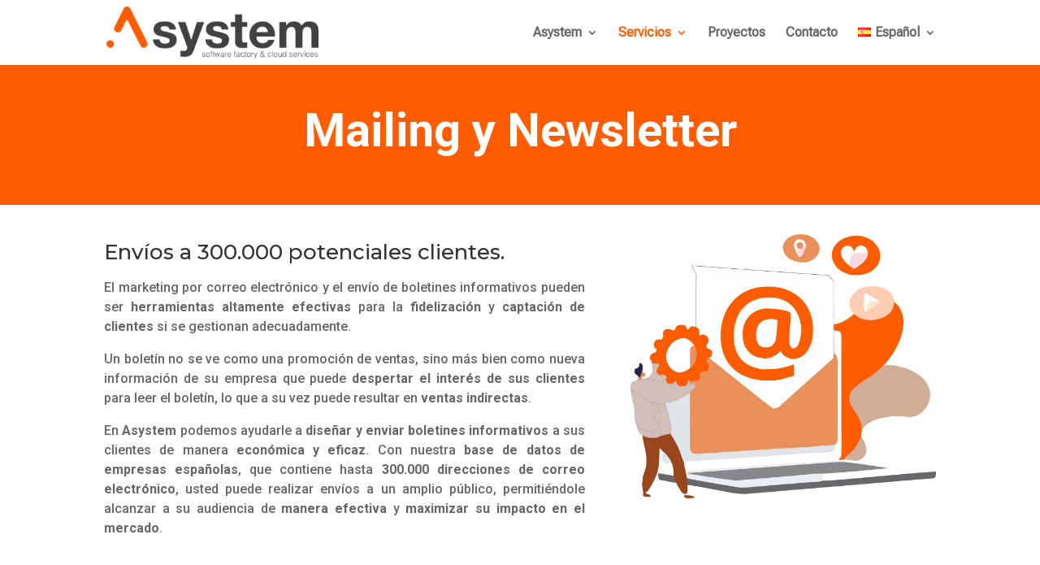

--- FILE ---
content_type: text/css
request_url: https://asystem.es/wp-content/et-cache/195/et-core-unified-195.min.css?ver=1753418864
body_size: 831
content:
.et_pb_blog_grid .et_pb_post{border:1px solid #d8d8d8;padding:19px;background-color:#fff;word-wrap:break-word;height:500px}#cookies-eu-banner #cookies-eu-accept{background-color:#FE5C03;border-color:white}.mi-animacion-con-sombra{transition:box-shadow 0.3s ease-in-out;box-shadow:0px 0px 0px rgba(0,0,0,0.1)}.mi-animacion-con-sombra:hover{box-shadow:0px 5px 10px rgba(0,0,0,0.3)}.wp-image-8{margin-left:195px;margin-top:9.5px}.post-meta{display:none!important}.bottom-nav li.current-menu-item>a{color:#a61723}#menu-menu-pie-de-pagina{text-align:center}#menu-menu-pie-de-pagina li{display:inline-block;margin:0 10px}#menu-menu-pie-de-pagina-ingles{text-align:center}#menu-menu-pie-de-pagina-ingles li{display:inline-block;margin:0 10px}#menu-menu-pie-de-pagina-danes{text-align:center}#menu-menu-pie-de-pagina-danes li{display:inline-block;margin:0 10px}#footer-info{display:flex;justify-content:space-between;width:100%}#footer-info a{text-decoration:none;font-weight:normal}#content-area.clearfix{margin-bottom:200px}#cmplz-document{max-width:100%!important}.wpcf7-form{color:#666;line-height:1.7em;font-weight:500;-webkit-font-smoothing:antialiased;font-family:'Nunito Sans',Helvetica,Arial,Lucida,sans-serif;box-sizing:border-box;margin:0;padding:0;border:0;outline:0;font-size:100%;-webkit-text-size-adjust:100%;vertical-align:baseline;background:transparent;margin-left:-3%}.wpcf7-form p:nth-of-type(1){padding:0 0 0 3%;margin-bottom:0%;background-position:50%;background-size:cover;width:50%;float:left;clear:both}.wpcf7-form p:nth-of-type(1) input{border-radius:13px}.wpcf7-form p:nth-of-type(2){padding:0 0 0 3%;margin-bottom:0%;background-position:50%;background-size:cover;width:50%;float:left}.wpcf7-form p:nth-of-type(2) input{border-radius:13px}.wpcf7-form p:nth-of-type(3){padding:0 0 0 3%;margin-bottom:0%;background-position:50%;background-size:cover;clear:both}.wpcf7-form p:nth-of-type(3) label:nth-of-type(1) input{border-radius:13px}.wpcf7-form p:nth-of-type(4){padding:0 0 0 3%;margin-bottom:2%;background-position:50%;background-size:cover;padding-bottom:0;clear:both;height:11em}.wpcf7-form p:nth-of-type(4) textarea{border-radius:13px}.wpcf7-form-control.wpcf7-textarea{height:10em!important}.wpcf7-spinner{margin:0!important;width:0!important}.wpcf7-form p:nth-of-type(5){padding:0 0 0 3%;margin-bottom:0%;margin-top:10px;background-position:80%;background-size:cover;width:50%;float:left;clear:both}.wpcf7-form p:nth-of-type(5) label{display:flex;align-items:center;line-height:1.5}.wpcf7-form p:nth-of-type(5) label img{margin-left:10px}.wpcf7-form p:nth-of-type(5) input{border-radius:13px;width:100%;margin-left:10px}.wpcf7-form p:nth-of-type(6){padding:0 0 0 3%;margin-bottom:0%;margin-top:10px;background-position:20%;background-size:cover;width:50%;float:left}.wpcf7-form p:nth-of-type(7) span{margin-top:10px}.wpcf7-submit{float:right;margin:0 0 10px 10px}@media only screen and (max-width:767px){#titulo-pag-inicio p{font-size:55px!important}#caja-titulo-inicio{margin:0!important}h1{font-size:35px!important}h2,h3,h4,h5,h6{font-size:180%!important;line-height:1.2em!important}h2{line-height:1.2em!important}.titulo-pag-inicio{font-size:10px!important}.encabezado{padding:0!important}.encabezado{display:flex;align-items:center}.wpcf7-form p:nth-of-type(5){width:100%;display:block;margin-bottom:10px;text-align:center}.wpcf7-form p:nth-of-type(6){width:100%;display:block;margin-bottom:10px;text-align:center}.wpcf7-form p:nth-of-type(7){width:100%;float:none;text-align:center}}